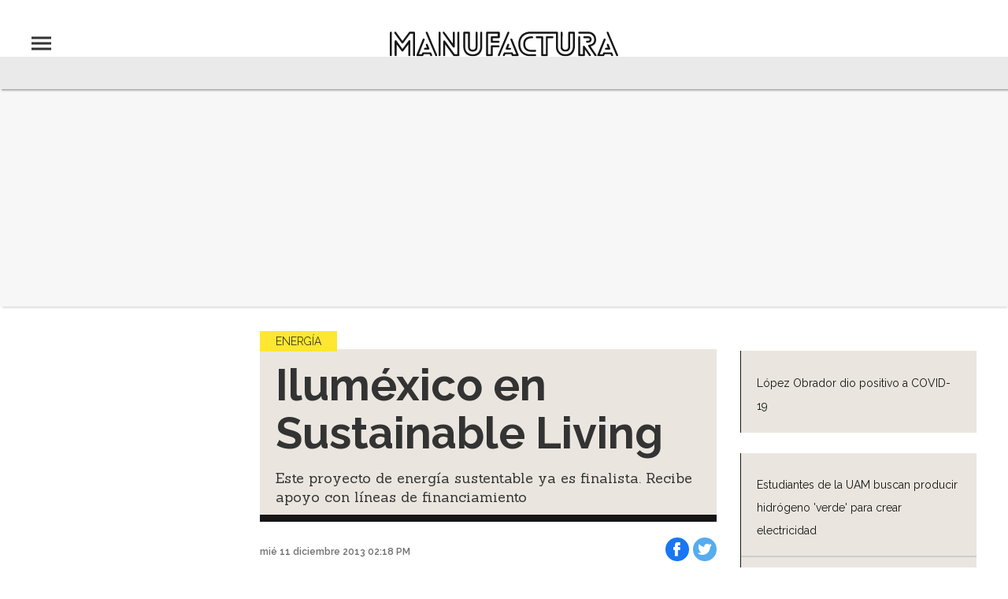

--- FILE ---
content_type: text/html;charset=UTF-8
request_url: https://manufactura.mx/energia/2013/12/11/ilumexico-en-sustainable-living
body_size: 12242
content:
<!doctype html>
<html class="BlocksPage" lang="es" data-smallheader>
 <head>
  <meta charset="UTF-8">
  <meta name="viewport" content="width=device-width, initial-scale=1, maximum-scale=5.0, user-scalable=yes">
  <title>Iluméxico en Sustainable Living</title>
  <meta name="description" content="Este proyecto de energía sustentable ya es finalista. Recibe apoyo con líneas de financiamiento">
  <meta name="keywords" content="industria,manufactura,Energía">
  <link rel="canonical" href="https://manufactura.mx/energia/2013/12/11/ilumexico-en-sustainable-living">
  <meta name="brightspot.contentId" content="00000167-7164-d8f8-ad6f-f77f26400000">
  <meta name="especial" content="none">
  <link rel="amphtml" href="https://manufactura.mx/energia/2013/12/11/ilumexico-en-sustainable-living?_amp=true"> 
  <meta name="robots" content="max-image-preview:large"> 
  <meta property="og:title" content="Iluméxico en Sustainable Living"> 
  <meta property="og:url" content="https://manufactura.mx/energia/2013/12/11/ilumexico-en-sustainable-living"> 
  <meta property="og:image" content="https://cdn-3.expansion.mx/dims4/default/9fab37d/2147483647/strip/true/crop/328x172+0+29/resize/1200x630!/format/jpg/quality/80/?url=https%3A%2F%2Fcdn-3.expansion.mx%2F9b%2F9bedc9235b990ba07ef55fc70b01a8e6%2Ffoco-verde-ecologico-energica-luz.jpg"> 
  <meta property="og:image:url" content="https://cdn-3.expansion.mx/dims4/default/9fab37d/2147483647/strip/true/crop/328x172+0+29/resize/1200x630!/format/jpg/quality/80/?url=https%3A%2F%2Fcdn-3.expansion.mx%2F9b%2F9bedc9235b990ba07ef55fc70b01a8e6%2Ffoco-verde-ecologico-energica-luz.jpg"> 
  <meta property="og:image:secure_url" content="https://cdn-3.expansion.mx/dims4/default/9fab37d/2147483647/strip/true/crop/328x172+0+29/resize/1200x630!/format/jpg/quality/80/?url=https%3A%2F%2Fcdn-3.expansion.mx%2F9b%2F9bedc9235b990ba07ef55fc70b01a8e6%2Ffoco-verde-ecologico-energica-luz.jpg"> 
  <meta property="og:image:width" content="1200"> 
  <meta property="og:image:height" content="630"> 
  <meta property="og:image:type" content="image/png"> 
  <meta property="og:image:alt" content="foco verde ecologico energica luz"> 
  <meta property="og:description" content="Este proyecto de energía sustentable ya es finalista. Recibe apoyo con líneas de financiamiento"> 
  <meta property="og:site_name" content="Manufactura"> 
  <meta property="og:type" content="article"> 
  <meta property="article:author" content="Redacción Manufactura"> 
  <meta property="article:published_time" content="2013-12-11T20:18:56"> 
  <meta property="article:modified_time" content="2013-12-11T20:19:17"> 
  <meta property="article:section" content="Energía"> 
  <meta property="article:tag" content="Manufactura"> 
  <meta name="twitter:card" content="summary_large_image"> 
  <meta name="twitter:description" content="Este proyecto de energía sustentable ya es finalista. Recibe apoyo con líneas de financiamiento"> 
  <meta name="twitter:image" content="https://cdn-3.expansion.mx/dims4/default/a4df388/2147483647/strip/true/crop/328x230+0+0/resize/1200x841!/quality/90/?url=https%3A%2F%2Fcdn-3.expansion.mx%2F9b%2F9bedc9235b990ba07ef55fc70b01a8e6%2Ffoco-verde-ecologico-energica-luz.jpg"> 
  <meta name="twitter:image:alt" content="foco verde ecologico energica luz"> 
  <meta name="twitter:site" content="@manufacturaGE"> 
  <meta name="twitter:title" content="Iluméxico en Sustainable Living"> 
  <meta property="fb:app_id" content="251861335507975"> 
  <link rel="apple-touch-icon" sizes="180x180" href="/apple-touch-icon.png">
  <link rel="icon" type="image/png" href="/favicon-32x32.png">
  <link rel="icon" type="image/png" href="/favicon-16x16.png">
  <meta property="nrbi:authors" content="Redacción Manufactura"> 
  <link fetchpriority="high" rel="preload" as="image" href="https://cdn-3.expansion.mx/dims4/default/29fe733/2147483647/strip/true/crop/328x230+0+0/resize/1200x841!/format/webp/quality/60/?url=https%3A%2F%2Fcdn-3.expansion.mx%2F9b%2F9bedc9235b990ba07ef55fc70b01a8e6%2Ffoco-verde-ecologico-energica-luz.jpg"> 
  <script type="application/ld+json">[{"@type":"Organization","name":"Manufactura","@context":"http://schema.org","url":"https://manufactura.mx"},{"@type":"WebSite","potentialAction":{"query-input":"required name=search_term","@type":"SearchAction","target":"https://manufactura.mx/busqueda?q={search_term}"},"name":"Manufactura","description":"Revista especializada en noticias de empresas, negocios, economía, mercados financieros, política, internacional y tecnología. Más de 50 años nos respaldan.","@context":"http://schema.org","url":"https://manufactura.mx"}]</script> 
  <script type="application/ld+json">{"datePublished":"2013-12-11T20:18:56Z","image":"https://cdn-3.expansion.mx/dims4/default/1ef5e01/2147483647/resize/1280x/quality/90/?url=https%3A%2F%2Fcdn-3.expansion.mx%2F9b%2F9bedc9235b990ba07ef55fc70b01a8e6%2Ffoco-verde-ecologico-energica-luz.jpg","contentReferenceTime":"2013-12-11T20:18:56Z","articleBody":"Manuel Wiechers, emprendedor social de Ashoka, fue seleccionado como finalista del premio Sustainable Living que otorga Unilever en asociación con el programa de liderazgo sustentable de la Universidad de Cambridge. Manuel desarrolló una empresa social, Iluméxico, que atiende la escasez de electricidad en las comunidades del país. Provee de sistemas de energía solar a las localidades más alejadas a través de centros que brindan atención, servicio y mantenimiento a los usuarios. Las tecnologías mexicanas son   accesibles   para   quienes   las   adquieren,   y   su   aplicación   fomenta   la capacitación ciudadana. Los siete   finalistas   recibirán   un   apoyo   de   200,000 euros   y   capacitación especializada para los proyectos. El ganador será anunciado el 30 de enero de 2014, y se presentará con el Premio de Emprendimiento Joven del príncipe de Gales. Los otros seis finalistas son: X-runner, que facilita sanitarios confiables y responsables a hogares que no los tienen; Next Drop, sistema de comunicación entre el servicio público de agua de la India y los ciudadanos; Maya Universe Academy,   educación   gratuita   en   Nepal;   PEAS,   que   ha   incrementado   los ingresos de los agricultores en África; Garbage Clinical Insurance, micro seguro médico financiado por la basura; y UNFIRE, alimentación apícola económica y sustentable. Todos viajarán a Cambridge, en el Reino Unido para presentar su proyecto ante los jueces, que determinarán al ganador","@type":"Article","author":{"@type":"Person","name":"Redacción Manufactura"},"name":"Iluméxico en Sustainable Living","description":"Este proyecto de energía sustentable ya es finalista. Recibe apoyo con líneas de financiamiento","dateModified":"2013-12-11T20:19:17Z","@context":"https://schema.org","headline":"Iluméxico en Sustainable Living"}</script> 
  <script type="application/ld+json">{"itemListElement":[{"item":{"name":"Manufactura","@id":"https://manufactura.mx"},"@type":"ListItem","position":1},{"item":{"name":"Energía","@id":"https://manufactura.mx/energia"},"@type":"ListItem","position":2}],"@type":"BreadcrumbList","@id":"https://manufactura.mx/energia/2013/12/11/ilumexico-en-sustainable-living","@context":"https://schema.org"}</script> 
  <meta name="brightspot.cached" content="true"> 
  <!-- The core Firebase JS SDK is always required and must be listed first --> 
  <!-- script src="https://www.gstatic.com/firebasejs/8.7.0/firebase-app.js" defer></script>
                  <script src="https://www.gstatic.com/firebasejs/8.7.0/firebase-messaging.js" defer></script>

                  <script src="https://www.gstatic.com/firebasejs/8.7.0/firebase-analytics.js" defer></script --> 
  <link rel="preload" href="https://cdn-3.expansion.mx/resource/0000016e-d155-dcec-a17e-dfddd98e0000/styleguide/skins/manufactura/All.min.6c2b8a92ff0a286bbc7f23f77b05b08a.gz.css" as="style" onload="this.onload=null;this.rel='stylesheet'"> 
  <noscript>
   <link id="skincss" rel="stylesheet" href="https://cdn-3.expansion.mx/resource/0000016e-d155-dcec-a17e-dfddd98e0000/styleguide/skins/manufactura/All.min.6c2b8a92ff0a286bbc7f23f77b05b08a.gz.css">
  </noscript> 
  <script src="https://cdn-3.expansion.mx/resource/0000016e-d155-dcec-a17e-dfddd98e0000/styleguide/All.min.92ee8df5a080b382ace467b575e72680.gz.js" defer></script> 
  <script>
                      imaTagUrl="https://pubads.g.doubleclick.net/gampad/ads?correlator=[placeholder]&iu=/72776159/GEx-Manufactura-Video/preroll&env=vp&gdfp_req=1&output=vast&sz=640x360&description_url=[placeholder]&tfcd=0&npa=0&vpmute=0&vpa=0&vad_format=linear&url=https%3A%2F%2Fmanufactura.mx%2F&vpos=preroll&unviewed_position_start=1"
                    </script> 
  <style>.Page-above {
    z-index: 2;
    position: relative;
}
.GoogleDfpAd-wrap {
	z-index: 4;
}
.oop .GoogleDfpAd-wrap {
    visibility: hidden;
}
.InfographEmbed img {
    max-width: 100%;
}
[data-sticky-ad] {
	max-width: 100%;
    width: 100%;
}

[data-sticky-ad] .GoogleDfpAd-wrap {
    margin: 0;
    padding: 0;
}

[data-sticky-ad] [data-sticky-ad-closebtn].show {
    z-index: 5;
    right: 3%;
}
.YouTubeVideoPlayer:not([data-aspect-ratio]), .YouTubeVideoPlayer[data-aspect-ratio='16x9'] {
    position: relative;
}
.sidebar .GoogleDfpAd-wrap, .BlocksPage-aside .GoogleDfpAd-wrap {
    height: fit-content;
}

@media only screen and (min-width: 1024px){
    
    .BlocksPage-above .GoogleDfpAd-wrap[data-module] {
    min-height:276px;
    display: flex;
    justify-content: center;
    align-content: center;
    flex-wrap: wrap;
}
}
    
@media only screen and (max-width: 767px){
    
    .BlocksPage-above .GoogleDfpAd-wrap[data-module] {
    min-height:150px;
    display: flex;
    justify-content: center;
    align-content: center;
    flex-wrap: wrap;
    }
    }</style> 
  <style>.TwoColumnContainer-columnTwo .MagazinePromo {
    background-color: #a5e0ee;
    text-align: center;
}



.TwoColumnContainer-columnTwo .MagazinePromo-media img {
    max-width: 50%;
}

.TwoColumnContainer-columnOne .NewsletterListForm-head {
    margin-bottom: 20px;
}

.TwoColumnContainer .ArticleNewsletterForm-description {
    font-size: 18px;
}

.TwoColumnContainer [data-container-modulewell]>[data-module].ArticleNewsletterForm {
    width: 80%;
    padding: 0;
    margin: 20px auto;
}

.TwoColumnContainer-columnOne section.NewsletterListForm {
    display: flex;
    justify-content: center;
}

.TwoColumnContainer [data-container-modulewell]>.ArticleNewsletterForm[data-module], .TwoColumnContainer [data-container-modulewell]>.ArticleNewsletterForm[data-module]>[data-module-contents] {
    background-color: transparent !important;
}

/*nativeAds Home*/
/*native ads override for advertising*/
[class*="PromoList"]  span.GoogleDfpAd-label {
    display: none;
}

[class*="PromoList"]  .GoogleDfpAd-wrap, [class*="PromoList"]  .GoogleDfpAd-wrap .GoogleDfpAd {
    background-color: inherit;
    margin: 0;
    padding: 0;
}

.RichTextArticleBody {
    max-width: 580px;
    margin: auto;
}

@media screen and (max-width: 667px) {
    .RichTextArticleBody {
        padding: 0 15px;
    }
}</style> 
  <style>.widgetMC {
    padding: 16px;
    max-width: 640px;
    margin: 0 auto 20px;
    background: #ededed;
    border-radius: 8px;
}

.widgetMC form {
    padding: 20px 15%;
}

aside form#subscribeFormSidebar, aside form#subscribeFormSideBar {
    padding: 20px 5%;
}

.widget-description {
    font-family: 'Work Sans','Helvetica Neue',Arial,Helvetica,sans-serif;
    color: #555;
    font-weight: 700;
    text-align: center;
    line-height: 1.3;
    margin: 0px 4px 25px;
    font-size: 1.1rem;
}

.widgetMC input[type="text"] {
    background-color: #fff;
    font-size: 1rem;
    line-height: 20px;
    width: 100%;
    outline: 0;
    border-radius: 8px;
    padding: 8px 12px;
    border: 1px solid #c4c8cd;
    margin-bottom: 16px;
}

.widgetMC [name=submitButton] {
    background-color: #ed1c24;
    color: #ffffff;
    border: 0;
    border-radius: 24px;
    font-weight: 600;
    font-size: 14px;
    line-height: 20px;
    padding: 8px 24px;
    text-transform: none;
    transition: .3s all;
    width: 100%;
}

@media screen and (max-width: 1024px){

.widgetMC {
    margin: 0 -24px;
    }
}

.widgetMC .form-label {
    font-family: sans-serif;
    margin: 0px auto 10px;
    display: block;
    text-align: center;
    color: #ff6b00;
}

.widgetMC [name='subscribeFormMessage'] {
    color: #009d00;
    font-family: sans-serif;
    text-align: center;
    display: block;
}</style> 
  <style>/* above the fold */
body {
    margin: 0;
}

ul {
    list-style-type: none;
    padding: 0;
    margin: 0;
}
a {
    color: #000;
    text-decoration: none;
}

.oop .GoogleDfpAd-wrap {
    visibility: hidden;
    font-size: 0;
}

[class*="Page-header"] {
    display: flex;
    flex-wrap: wrap;
    align-items: center;
    min-width: 100%;
    z-index: 10;
}
.Page-topNavigation .Navigation {
    display: flex;
}

.Page-topNavigation {
    justify-content: center;
    display: flex;
    width: 100%;
}

[class*="topNavigation"] .Navigation-items {
    display: flex;
    justify-content: center;
    width: 100%;
}


.NavigationItem-text-link {
    font-size: 14px;
    font-weight: 400;
    padding: 8px;
    text-decoration: none;
}
.centerNavigation {
    align-items: center;
    display: flex;
    justify-content: center;
    position: relative;
    width: 100%;
    max-width: 1200px;
    padding: 16px 0;
}
[class*="Page-logo"] {
    display: flex;
    justify-content: center;
}
.Navigation {
    width: 100%;
}
[class*="Page-secondNavigationWrapper"] {
    align-items: center;
    display: flex;
    flex-flow: row;
    justify-content: end;
    position: absolute;
    right: 0;
}
[class*="Page-secondNavigationWrapper"] form[class*="Page-search"] {
    display: none;
}
[class*="Page-logo"] {
    animation: none !important;
    display: flex;
    justify-content: center;
}
[class*="Page-wrapperNavigationOverlay"] {
    display: none;
}
[class*="Page-downNavigation"] {
    max-width: 100%;
    width: 100%;
    justify-content: flex-start;
    list-style-type: none;
    margin: 0;
    padding: 0 24px;
    display: flex;
    align-items: center;
}
[class*="Page-downNavigation"] .Navigation-items {
    display: flex;
    width: 100%;
    align-items: center;
}
/*End Above the fold */

/* fix para el ícono de Twitter ahora X en autor */
.ArticleAuthor a.icon-twitter:before,
.AuthorPage-twitterName a.icon-twitter:before{
content: "";
background-image: url(https://cdn-3.expansion.mx/09/84/b62435ba41a98271b3ecbb0e240e/logo-x-white.jpg);
background-size: cover;
display: inline-block;
height: 25px;
width: 25px;}

.BlocksPage-header {
z-index: 9999;}


/* video viralize- bajo el primer bloque */
.first-block-below {
    max-width: 580px;
    width: 100%;
    margin: 0 auto;
    padding: 40px 0;
    transform: translateX(-20px);
}

@media only screen and (max-width: 768px){
    .first-block-below {
        padding: 40px 16px;
        transform: translateX(-0px);
    }
}

/* Header-footer ajustes a Navigation */
@media only screen and (max-width: 768px){
    [class*="Page-footer"] [class*="Page-footerNavigation"] .Navigation-items {
    width: 100%;
}

[class*="Page-footer"] .Page-richTextDisclaimer {
    display: flex;
    flex-direction: column;
}

[class*="Page-footer"] .flex-small>div nav {
    display: inline-block;
}

[class*="Page-footer"] .flex-small>div nav ul {
    display: flex;
    flex-direction: column;
    justify-content: center;
    text-align: center;
}
    [class*='-footerNavigation'] .Navigation-items-item {
    justify-content: center;
}

footer .flex-small [class*="-footerNavigation"] .Navigation-items .Navigation-items-item .NavigationItem a.NavigationItem-text-link[href] {
    font-size: 14px !important;
    justify-content: center;
    margin: 0 auto 12px;
}
}

/* fix remueve padding de Tagabstract */

[class*='Promo'] [class*='-category'],
[class*='Promo'] [class*='-category'] a {
 padding: 0;
}</style> 
  <style>.LiveArticlePage-main {
    width: 100%;
    max-width: 100%;
}

.ArticleLiveFilterControls {
    text-align: right;
    width: 100%;
}

select#filter {
    color: #808284;
    font-weight: bold;
    text-transform: uppercase;
    font-size: 11.2px;
    padding: 4px 8px;
    margin-left: 8px;
}</style> 
  <style>@media screen and (max-width:767px){
    .ArticlePage-main img{
        width:100%;  
    }
}
[data-sticky-ad] {
    position: relative;
    bottom: 0;
    left: 50%;
    transition: all .3s ease;
    transform: translate(-50%,200%);
    z-index: 100;
}
[data-sticky-ad] [data-sticky-ad-closebtn].show {
    opacity: 0;
}</style> 
  <style>/*ADS*/
.GoogleDfpAd-wrap {
    position:relative;
    width: 100%;
    margin: 50px 0;
    border-top: 1px solid #F3F3F3;
    padding: 20px 0;
    border-bottom: 1px solid #F3F3F3;
    position:relative !important;
    background:#F7F7F7 !important;
}
.GoogleDfpAd-wrap > *{
   background:none !important;   
}
.oop .GoogleDfpAd-wrap {
    border: 0;
}
.oop .GoogleDfpAd-label {
    display: none;
}</style> 
  <style>.GoogleDfpAd-label {
    display: none !important;
}

.grecaptcha-badge {
   visibility: hidden !important;
}</style> 
  <script async src="https://securepubads.g.doubleclick.net/tag/js/gpt.js"></script> 
  <script type="text/javascript">
    window.googletag = window.googletag || {cmd: []};
</script>
  <!-- Google Tag Manager All --> 
  <script>(function(w,d,s,l,i){w[l]=w[l]||[];w[l].push({'gtm.start':
  new Date().getTime(),event:'gtm.js'});var f=d.getElementsByTagName(s)[0],
  j=d.createElement(s),dl=l!='dataLayer'?'&l='+l:'';j.async=true;j.src=
  'https://www.googletagmanager.com/gtm.js?id='+i+dl;f.parentNode.insertBefore(j,f);
})(window,document,'script','dataLayer','GTM-P5G55Z');</script> 
  <!-- End Google Tag Manager All --> 
  <script>
    window.fbAsyncInit = function() {
        FB.init({
            
                appId : '251861335507975',
            
            cookie     : true,
            xfbml      : true,
            version    : 'v8.0'
        });

        FB.AppEvents.logPageView();

    };

    (function(d, s, id){
        var js, fjs = d.getElementsByTagName(s)[0];
        if (d.getElementById(id)) {return;}
        js = d.createElement(s); js.id = id;
        js.src = "https://connect.facebook.net/en_US/sdk.js";
        fjs.parentNode.insertBefore(js, fjs);
    }(document, 'script', 'facebook-jssdk'));

</script> 
  <script>document.addEventListener("DOMContentLoaded", function(){   

'use-strict';

// LISTENER FOR IFRAME HEIGHT
var eventMethod = window.addEventListener ? "addEventListener" : "attachEvent";
var eventer = window[eventMethod];
var messageEvent = eventMethod == "attachEvent" ? "onmessage" : "message";
var iFrameWrap = document.querySelector(".InfographEmbed iframe");
if(iFrameWrap !== null){
  iFrameWrap.loading = "";

// LISTEN TO MESSAGE FROM CHILD WINDOW
eventer(messageEvent,function(e){
    console.log("e", e);
    console.log("e", e.data)
    if (e.data.hasOwnProperty("frameHeight")) {
          resizeIFrameToFitContent(e.data.frameHeight);
    } else if ( e.data.hasOwnProperty("linkhref")) { 
            setIframe(iFrameWrap, e.data.linkhref );
        }
},false);
}
// RESIZE IFRAME
function resizeIFrameToFitContent(height){ 
  iFrameWrap.style.height = height + 'px';
}
function setIframe(ifr, href) { 
    ifr.style.height = '1000px'; // reset to minimal height in case going from longer to shorter doc
    //ifrm.src = href; 
    ifr.src = href; // since back/forward doesn't trigger height adjustment 
}
});</script> 
  <script>for (var metas = document.getElementsByTagName("meta"), data = {}, s = "", i = 0; i < metas.length; i++) {
  var meta = metas[i];
  meta.getAttribute("property") && (data[meta.getAttribute("property")] = meta.content)
} 

var section = "";
var especial = "";
var contentId = metas["brightspot.contentId"].content;
var isdesktop = window.matchMedia("(min-width: 1025px)");

googletag.cmd.push(function() {
    var intext = googletag.sizeMapping()
     .addSize([1024, 0], [[300, 250], [728, 90]])
     .addSize([768, 0], [[300, 250], [728, 90]])
     .addSize([320, 0], [[300, 250]])
     .build(); 
  var superior = googletag.sizeMapping()
     .addSize([1024, 0], [[728, 90], [970, 90],[970,250]])
     .addSize([768, 0], [[300, 100], [320, 50],[320, 100],[728, 90],[300, 50]])
     .addSize([320, 0], [[300, 100],[320, 50],[320, 100],[300, 50]])
     .build();
    
    var inferior = googletag.sizeMapping()
     .addSize([1024, 0], [[728, 90]])
     .addSize([768, 0], [[300, 100], [320, 50],[320, 100],[728, 90],[300, 50]])
     .addSize([320, 0], [[300, 100],[320, 50],[320, 100],[300, 50]])
     .build();

  googletag.defineOutOfPageSlot('/72776159/es.gex.manufactura.com/flotante', 'man-float').addService(googletag.pubads());

  googletag.defineSlot('/72776159/es.gex.manufactura.com/top-banner', [[970, 250], [970, 90], [728, 90], [320, 50], [320, 100], [300, 100], [300, 50]], 'man-superior')
          .addService(googletag.pubads())
          .setTargeting("pos", "0")  
          .setTargeting("section", section)
          .setTargeting("especial", especial)
          .setTargeting("contentId", contentId)
          .defineSizeMapping(superior)
          .setCollapseEmptyDiv(true); 

  googletag.defineSlot('/72776159/es.gex.manufactura.com', [[300, 250]], "man-intext")
          .addService(googletag.pubads())
          .setTargeting("pos", "10")  
          .setTargeting("section", section)
          .setTargeting("especial", especial)
          .setTargeting("contentId", contentId)
          .defineSizeMapping(intext)
          .setCollapseEmptyDiv(true);

     if(isdesktop.matches){      
  googletag.defineSlot('/72776159/es.gex.manufactura.com/lateral-uno', [[300, 250], [300, 600],[160,600],[120,600]], "man-lateral-1")
          .addService(googletag.pubads())
          .setTargeting("pos", "1")  
          .setTargeting("section", section)
          .setTargeting("especial", especial)
          .setTargeting("contentId", contentId)
          .setCollapseEmptyDiv(true); 
 
  googletag.defineSlot('/72776159/es.gex.manufactura.com/lateral-dos', [[300, 250], [300, 600],[160,600],[120,600]], "man-lateral-2")
          .addService(googletag.pubads())
          .setTargeting("pos", "2")  
          .setTargeting("section", section)
          .setTargeting("especial", especial)
          .setTargeting("contentId", contentId)
          .setCollapseEmptyDiv(true); 

  googletag.defineSlot('/72776159/es.gex.manufactura.com/lateral-tres', [[300, 250], [300, 600],[160,600],[120,600]], "man-lateral-3")
          .addService(googletag.pubads())
          .setTargeting("pos", "3")  
          .setTargeting("section", section)
          .setTargeting("especial", especial)
          .setTargeting("contentId", contentId)
          .setCollapseEmptyDiv(true); 
           } 

  googletag.defineSlot('/72776159/es.gex.manufactura.com/newsletter', [[728, 90], [320, 100], [300, 250], [320, 50],[300, 100]], "man-inferior-news")
          .addService(googletag.pubads())
          .setTargeting("pos", "11")  
          .setTargeting("section", section)
          .setTargeting("especial", especial)
          .setTargeting("contentId", contentId)
          .defineSizeMapping(intext)
          .setCollapseEmptyDiv(true); 
/*
  googletag.defineSlot('/72776159/es.gex.manufactura.com/footer', [[970, 250], [970, 90], [728, 90], [320, 100], [320, 50], [300, 50], [300, 100]], 'man-inferior-footer')
          .addService(googletag.pubads())
          .setTargeting("pos", "12")  
          .setTargeting("section", section)
          .setTargeting("especial", especial)
          .setTargeting("contentId", contentId)
          .defineSizeMapping(superior)
          .setCollapseEmptyDiv(true); 
*/
    googletag.pubads().enableSingleRequest();
    googletag.enableServices();
         
}); </script> 
 </head> 
 <body class="BlocksPage-body no-user"> 
  <!-- Google Tag Manager (noscript) --> 
  <noscript> 
   <iframe src="https://www.googletagmanager.com/ns.html?id=GTM-P5G55Z" height="0" width="0" style="display:none;visibility:hidden"></iframe> 
  </noscript> 
  <!-- End Google Tag Manager (noscript) --> 
  <div class="oop"> 
   <div data-module class="GoogleDfpAd-wrap" data-hide-timeout="0" data-button-delay="0"> 
    <span class="GoogleDfpAd-label">Publicidad</span> 
    <div id="man-float" class="is-dfp GoogleDfpAd" data-ad-name="man-float" data-slot-name="/72776159/es.gex.manufactura.com/energia" data-slot-sizes="[[0, 0]]" data-slot-targeting="{}"> 
     <script>
        googletag.cmd.push(function() { googletag.display('man-float'); });
      </script> 
    </div> 
   </div> 
  </div> 
  <header class="BlocksPage-header" itemscope itemtype="http://schema.org/WPHeader"> 
   <!-- TopNavigation --> 
   <!-- Center Navigation --> 
   <div class="BlocksPage-centerNavigation centerNavigation"> 
    <!-- Navigation --> 
    <div class="BlocksPage-navigationOverlay"> 
     <div class="BlocksPage-wrapperNavigationOverlay"> 
      <form data-searchform class="BlocksPage-search" action="https://manufactura.mx/busqueda" novalidate autocomplete="off"> 
       <input type="text" placeholder="Buscar" class="BlocksPage-searchInput" name="q"> 
       <button type="submit" class="BlocksPage-searchButton">Search</button> 
      </form> 
      <div class="BlocksPage-navigation"> 
       <nav class="Navigation" itemscope itemtype="http://schema.org/SiteNavigationElement"> 
        <ul class="Navigation-items"> 
         <li class="Navigation-items-item"> 
          <div class="NavigationItem"> 
           <div class="NavigationItem-text"> 
            <a class="NavigationItem-text-link" href="https://manufactura.mx/industrias">Industrias</a> 
           </div> 
          </div> </li> 
         <li class="Navigation-items-item"> 
          <div class="NavigationItem"> 
           <div class="NavigationItem-text"> 
            <a class="NavigationItem-text-link" href="https://manufactura.mx/automotriz">Automotriz</a> 
           </div> 
          </div> </li> 
         <li class="Navigation-items-item"> 
          <div class="NavigationItem"> 
           <div class="NavigationItem-text"> 
            <a class="NavigationItem-text-link" href="https://manufactura.mx/energia">Energía</a> 
           </div> 
          </div> </li> 
         <li class="Navigation-items-item"> 
          <div class="NavigationItem"> 
           <div class="NavigationItem-text"> 
            <a class="NavigationItem-text-link" href="https://manufactura.mx/alimentos-y-bebidas">Alimentos y Bebidas</a> 
           </div> 
          </div> </li> 
         <li class="Navigation-items-item"> 
          <div class="NavigationItem"> 
           <div class="NavigationItem-text"> 
            <a class="NavigationItem-text-link" href="https://manufactura.mx/quimica-y-farmaceutica">Química y Farmacéutica</a> 
           </div> 
          </div> </li> 
         <li class="Navigation-items-item"> 
          <div class="NavigationItem"> 
           <div class="NavigationItem-text"> 
            <a class="NavigationItem-text-link" href="https://manufactura.mx/innovacion">Innovación</a> 
           </div> 
          </div> </li> 
        </ul> 
       </nav> 
      </div> 
      <div class="BlocksPage-social"> 
       <div class="SocialBar"> 
        <p class="SocialBar-heading">Síguenos en nuestras redes sociales:</p> 
        <ul class="SocialBar-items"> 
         <li class="SocialBar-items-item"><a class="SocialLink" href="https://twitter.com/manufacturaGE" target="_blank" data-social-service="twitter">manufacturaGE</a></li> 
         <li class="SocialBar-items-item"><a class="SocialLink" href="https://www.facebook.com/manufactura.expansion" target="_blank" data-social-service="facebook">manufactura.expansion</a></li> 
        </ul> 
       </div> 
      </div> 
     </div> 
    </div> 
    <div class="BlocksPage-logo" style="background:"> 
     <a href="/"> <img class="PageLogo-image" src="https://cdn-3.expansion.mx/46/69/425db6344b43a5f944036865d986/logo.svg" alt="Manufactura" height="30"> </a> 
    </div> 
    <div class="BlocksPage-secondNavigationWrapper"> 
     <form data-searchform class="BlocksPage-search" action="https://manufactura.mx/busqueda" novalidate autocomplete="off"> 
      <input type="text" placeholder="Buscar" class="BlocksPage-searchInput" name="q"> 
      <button type="submit" class="BlocksPage-searchButton">Search</button> 
     </form> 
     <div class="BlocksPage-hat"></div> 
     <div class="BlocksPage-secondNavigation"> 
     </div> 
    </div> 
   </div> 
   <div class="BlocksPage-downNavigation"></div> 
  </header>
  <div class="BlocksPage-header-positionFixSpacer"></div> 
  <div class="BlocksPage-above" data-modulewell> 
   <div data-module class="GoogleDfpAd-wrap" data-hide-timeout="0" data-button-delay="0"> 
    <span class="GoogleDfpAd-label">Publicidad</span> 
    <div id="man-superior" class="is-dfp GoogleDfpAd" data-ad-name="man-superior" data-slot-name="/72776159/es.gex.manufactura.com/energia" data-slot-sizes="[[970, 250], [970, 90], [728, 90], [320, 100], [320, 50], [300, 100], [300, 50]]" data-slot-adsizemap="[[[320, 0], [300, 50], [320, 50], [300, 100], [320, 100]], [[768, 0], [728, 90], [300, 50], [320, 50], [300, 100], [320, 100]], [[1024, 0], [970, 250], [970, 90], [728, 90]]]" data-slot-targeting="{&quot;pos&quot;:&quot;0&quot;}" data-bidders="[{&quot;bidder&quot;:&quot;rubicon&quot;,&quot;params&quot;:{&quot;accountId&quot;:&quot;14066&quot;,&quot;siteId&quot;:&quot;115078&quot;,&quot;zoneId&quot;:&quot;542144&quot;,&quot;sizes&quot;:[2,55,57]}},{&quot;bidder&quot;:&quot;appnexus&quot;,&quot;params&quot;:{&quot;placementId&quot;:&quot;14556957&quot;}}]"> 
     <script>
        googletag.cmd.push(function() { googletag.display('man-superior'); });
      </script> 
    </div> 
   </div> 
  </div> 
  <div id="editorial-type" value="otro"></div> 
  <main class="BlocksPage-layoutWrap" data-playlist> 
   <article class="BlocksPage-layoutWrap"> 
    <div class="BlocksPage-byline"> 
     <meta itemprop="name" content="Grupo Expansión"> 
     <meta itemprop="logo" content="https://cdn-3.expansion.mx/67/c5/e53043564702a6373ee7c6e7c2e1/logo-exp.svg"> 
    </div> 
    <meta itemprop="image" content="https://cdn-3.expansion.mx/dims4/default/1ef5e01/2147483647/resize/1280x/quality/90/?url=https%3A%2F%2Fcdn-3.expansion.mx%2F9b%2F9bedc9235b990ba07ef55fc70b01a8e6%2Ffoco-verde-ecologico-energica-luz.jpg"> 
    <div class="mainWrap"> 
     <aside class="BlocksPage-aside" data-asidewell> 
      <section class="LinkList" data-module> 
       <ul class="LinkList-items"> 
        <li class="LinkList-items-item"> 
         <div class="LinkListPromo" data-promo-type="video"> 
          <div class="LinkListPromo-info"> 
           <h3 class="LinkListPromo-title"> <a class="Link" href="https://expansion.mx/video-politica/2021/01/24/lopez-obrador-dio-positivo-a-covid-19">López Obrador dio positivo a COVID-19</a> </h3> 
          </div> 
         </div> </li> 
       </ul> 
      </section> 
      <section class="LinkList" data-module> 
       <ul class="LinkList-items"> 
        <li class="LinkList-items-item"> 
         <div class="LinkListPromo" data-promo-type="article"> 
          <div class="LinkListPromo-info"> 
           <h3 class="LinkListPromo-title"> <a class="Link" href="https://manufactura.mx/energia/2020/09/14/estudiantes-de-la-uam-buscan-producir-hidrogeno-verde-para-crear-electricidad">Estudiantes de la UAM buscan producir hidrógeno 'verde' para crear electricidad</a> </h3> 
          </div> 
         </div> </li> 
        <li class="LinkList-items-item"> 
         <div class="LinkListPromo" data-promo-type="article"> 
          <div class="LinkListPromo-info"> 
           <h3 class="LinkListPromo-title"> <a class="Link" href="https://manufactura.mx/energia/2020/04/30/acciona-proveera-a-bbva-de-servicios-de-mantenimiento">ACCIONA proveerá a BBVA de servicios de mantenimiento</a> </h3> 
          </div> 
         </div> </li> 
       </ul> 
      </section> 
      <div data-module class="GoogleDfpAd-wrap" data-hide-timeout="0" data-button-delay="0"> 
       <span class="GoogleDfpAd-label">Publicidad</span> 
       <div id="man-lateral-1" class="is-dfp GoogleDfpAd" data-ad-name="man-lateral-1" data-slot-name="/72776159/es.gex.manufactura.com/energia" data-slot-sizes="[[300, 250], [300, 600], [160, 600], [120, 600]]" data-slot-adsizemap="[[[320, 0], [300, 250]], [[768, 0], [160, 600], [300, 600], [300, 250], [300, 250]], [[1024, 0], [300, 600], [160, 600], [120, 600], [300, 250]]]" data-slot-targeting="{&quot;pos&quot;:&quot;1&quot;}" data-bidders="[{&quot;bidder&quot;:&quot;rubicon&quot;,&quot;params&quot;:{&quot;accountId&quot;:&quot;14066&quot;,&quot;siteId&quot;:&quot;115078&quot;,&quot;zoneId&quot;:&quot;542144&quot;,&quot;sizes&quot;:[15,10]}},{&quot;bidder&quot;:&quot;appnexus&quot;,&quot;params&quot;:{&quot;placementId&quot;:&quot;14556959&quot;}}]"> 
        <script>
        googletag.cmd.push(function() { googletag.display('man-lateral-1'); });
      </script> 
       </div> 
      </div> 
      <div data-module class="GoogleDfpAd-wrap" data-hide-timeout="0" data-button-delay="0"> 
       <span class="GoogleDfpAd-label">Publicidad</span> 
       <div id="man-lateral-2" class="is-dfp GoogleDfpAd" data-ad-name="man-lateral-2" data-slot-name="/72776159/es.gex.manufactura.com/energia" data-slot-sizes="[[300, 250], [120, 600], [160, 600], [300, 600]]" data-slot-adsizemap="[[[320, 0], [160, 600], [120, 600]], [[768, 0], [160, 600], [120, 600], [300, 600]], [[1024, 0], [160, 600], [120, 600], [300, 600], [300, 250]]]" data-slot-targeting="{&quot;pos&quot;:&quot;2&quot;}" data-bidders="[{&quot;bidder&quot;:&quot;rubicon&quot;,&quot;params&quot;:{&quot;accountId&quot;:&quot;14066&quot;,&quot;siteId&quot;:&quot;115078&quot;,&quot;zoneId&quot;:&quot;542144&quot;,&quot;sizes&quot;:[15,10]}},{&quot;bidder&quot;:&quot;appnexus&quot;,&quot;params&quot;:{&quot;placementId&quot;:&quot;14556960&quot;}}]"> 
        <script>
        googletag.cmd.push(function() { googletag.display('man-lateral-2'); });
      </script> 
       </div> 
      </div> 
     </aside> 
     <div class="BlocksPage-mainHead"> 
      <div class="BrandedLabel BlocksPage-sectionLabel"> 
       <a class="Link" href="https://manufactura.mx/energia">Energía</a> 
      </div> 
      <h1 class="BlocksPage-headline" itemprop="headline">Iluméxico en Sustainable Living</h1> 
      <div class="BlocksPage-subHeadline" itemprop="alternativeHeadline">
       Este proyecto de energía sustentable ya es finalista. Recibe apoyo con líneas de financiamiento
      </div> 
      <div class="AuthorBar"> 
      </div> 
      <div class="BlocksPage-bar"> 
       <div class="BlocksPage-datePublished">
        mié 11 diciembre 2013 02:18 PM
       </div> 
       <meta itemprop="datePublished" content="2013-12-11T20:18:56Z"> 
       <div class="BlocksPage-socialShare"> 
        <div class="ActionBar"> 
         <ul class="ActionBar-items"> 
          <li class="ActionBar-items-item"> <a class="FacebookShareButton icon-facebook" href="https://www.facebook.com/dialog/share?app_id=251861335507975&amp;display=popup&amp;href=https%3A%2F%2Fmanufactura.mx%2Fenergia%2F2013%2F12%2F11%2Filumexico-en-sustainable-living" target="_blank"> <span>Facebook</span> </a> </li> 
          <li class="ActionBar-items-item"> <a class="TwitterTweetButton icon-twitter" href="https://twitter.com/intent/tweet?url=https%3A%2F%2Fmanufactura.mx%2Fenergia%2F2013%2F12%2F11%2Filumexico-en-sustainable-living&amp;text=Ilum%C3%A9xico%20en%20Sustainable%20Living" target="_blank"> <span>Tweet</span> </a> </li> 
         </ul> 
        </div> 
       </div> 
      </div> 
      <div class="BlocksPage-lead" data-modulewell> 
       <div class="GexPromo" data-module data-promo-type="image"> 
        <div class="GexPromo-media"> 
         <img class="Image lazyload" src="/styleguide/assets/fallback-image.png" alt="foco verde ecologico energica luz" data-src="https://cdn-3.expansion.mx/dims4/default/29fe733/2147483647/strip/true/crop/328x230+0+0/resize/1200x841!/format/webp/quality/60/?url=https%3A%2F%2Fcdn-3.expansion.mx%2F9b%2F9bedc9235b990ba07ef55fc70b01a8e6%2Ffoco-verde-ecologico-energica-luz.jpg" data-srcset="https://cdn-3.expansion.mx/dims4/default/29fe733/2147483647/strip/true/crop/328x230+0+0/resize/1200x841!/format/webp/quality/60/?url=https%3A%2F%2Fcdn-3.expansion.mx%2F9b%2F9bedc9235b990ba07ef55fc70b01a8e6%2Ffoco-verde-ecologico-energica-luz.jpg 1x" width="1200" height="841"> 
        </div> 
        <div class="GexPromo-info"> 
         <span class="GexPromo-title"> <span class="Link">foco verde ecologico energica luz</span> </span> 
         <span class="GexPromo-description"><span class="Link">-</span></span> 
         <span class="GexPromo-attribution">(Foto: <span class="Link">Photos to Go</span>)</span> 
        </div> 
       </div> 
      </div> 
      <div class="BlocksPage-byline" itemprop="author" itemscope itemtype="http://schema.org/Person"> 
       <div class="BlocksPage-byline" itemprop="name">
         Redacción Manufactura 
       </div> 
      </div> 
      <div class="BlockWrap"> 
       <article class="first-block" itemprop="articleBody"> 
       </article> 
      </div> 
     </div> 
    </div> 
    <div class="BlocksPage-main" data-modulewell> 
     <div class="blocks"> 
      <div class="RichTextArticleBody"> 
       <div class="RichTextArticleBody-body">
        <p>Manuel Wiechers, emprendedor social de Ashoka, fue seleccionado como finalista del premio Sustainable Living que otorga Unilever en asociación con el programa de liderazgo sustentable de la Universidad de Cambridge.</p> 
        <p>Manuel desarrolló una empresa social, Iluméxico, que atiende la escasez de electricidad en las comunidades del país. Provee de sistemas de energía solar a las localidades más alejadas a través de centros que brindan atención, servicio y mantenimiento a los usuarios. Las tecnologías mexicanas son&nbsp;&nbsp; accesibles&nbsp;&nbsp; para&nbsp;&nbsp; quienes&nbsp;&nbsp; las&nbsp;&nbsp; adquieren,&nbsp;&nbsp; y&nbsp;&nbsp; su&nbsp;&nbsp; aplicación&nbsp;&nbsp; fomenta&nbsp;&nbsp; la capacitación ciudadana.</p> 
        <p>Los siete&nbsp;&nbsp; finalistas&nbsp;&nbsp; recibirán&nbsp;&nbsp; un&nbsp;&nbsp; apoyo&nbsp;&nbsp; de&nbsp;&nbsp; 200,000 euros&nbsp;&nbsp; y&nbsp;&nbsp; capacitación especializada para los proyectos. El ganador será anunciado el 30 de enero de 2014, y se presentará con el Premio de Emprendimiento Joven del príncipe de Gales.</p> 
        <div data-module class="GoogleDfpAd-wrap" data-hide-timeout="0" data-button-delay="0"> 
         <span class="GoogleDfpAd-label">Publicidad</span> 
         <div id="man-intext" class="is-dfp GoogleDfpAd" data-ad-name="man-intext" data-slot-name="/72776159/es.gex.manufactura.com/energia" data-slot-sizes="[[300, 250], [728, 90]]" data-slot-adsizemap="[[[320, 0], [300, 250]], [[768, 0], [728, 90], [300, 250]], [[1024, 0], [300, 250], [728, 90]]]" data-slot-targeting="{&quot;pos&quot;:&quot;10&quot;}" data-bidders="[{&quot;bidder&quot;:&quot;rubicon&quot;,&quot;params&quot;:{&quot;accountId&quot;:&quot;14066&quot;,&quot;siteId&quot;:&quot;115078&quot;,&quot;zoneId&quot;:&quot;542144&quot;,&quot;sizes&quot;:[15]}},{&quot;bidder&quot;:&quot;appnexus&quot;,&quot;params&quot;:{&quot;placementId&quot;:&quot;14556961&quot;}}]"> 
          <script>
        googletag.cmd.push(function() { googletag.display('man-intext'); });
      </script> 
         </div> 
        </div>  
        <p>Los otros seis finalistas son: X-runner, que facilita sanitarios confiables y responsables a hogares que no los tienen; Next Drop, sistema de comunicación entre el servicio público de agua de la India y los ciudadanos; Maya Universe Academy,&nbsp;&nbsp; educación&nbsp;&nbsp; gratuita&nbsp;&nbsp; en&nbsp;&nbsp; Nepal;&nbsp;&nbsp; PEAS,&nbsp;&nbsp; que&nbsp;&nbsp; ha&nbsp;&nbsp; incrementado&nbsp;&nbsp; los ingresos de los agricultores en África; Garbage Clinical Insurance, micro seguro médico financiado por la basura; y UNFIRE, alimentación apícola económica y sustentable. Todos viajarán a Cambridge, en el Reino Unido para presentar su proyecto ante los jueces, que determinarán al ganador</p>
       </div> 
      </div> 
      <div class="BlocksPage-tags"> 
       <h2 class="BlocksPage-tags-heading">Tags</h2> 
       <div class="BlocksPage-tags-body">
        <span class="Link">Manufactura</span>
       </div> 
      </div> 
     </div> 
     <div class="BlocksPage-relatedContent" data-modulewell> 
      <section class="CardGrid" data-module data-center-items data-columns="4" data-carousel-enabled="%7B%22freeScroll%22:false,%22activeOnBreakPoint%22:%20%5B%22min-width%22,%20%22xs%22%5D%7D" data-hide-itemcategory data-hide-itemdescription data-hide-itemcredit data-hide-cta> 
       <div data-module-contents> 
        <h3 class="CardGrid-title"> <span class="Link">Recomendaciones</span> </h3> 
        <ul class="CardGrid-items"> 
         <li class="CardGrid-items-item"> 
          <div class="LargePromo" data-promo-type="article" data-module> 
           <div class="LargePromo-media"> 
            <i class="icon article"></i> 
            <a class="Link" href="https://manufactura.mx/industria/2013/12/06/preven-oportunidades-de-inversion-con-reforma-energetica"> <img class="Image lazyload" src="/styleguide/assets/fallback-image.png" alt="Energ�a" data-src="https://cdn-3.expansion.mx/dims4/default/c9ba110/2147483647/strip/true/crop/659x371+0+45/resize/600x338!/format/webp/quality/60/?url=https%3A%2F%2Fcdn-3.expansion.mx%2F20%2F20b6b28210c4e31ee80bca2f108adecc%2Fenerga.jpg" data-srcset="https://cdn-3.expansion.mx/dims4/default/c9ba110/2147483647/strip/true/crop/659x371+0+45/resize/600x338!/format/webp/quality/60/?url=https%3A%2F%2Fcdn-3.expansion.mx%2F20%2F20b6b28210c4e31ee80bca2f108adecc%2Fenerga.jpg 1x,https://cdn-3.expansion.mx/dims4/default/9f8d15d/2147483647/strip/true/crop/659x371+0+45/resize/1200x676!/format/webp/quality/60/?url=https%3A%2F%2Fcdn-3.expansion.mx%2F20%2F20b6b28210c4e31ee80bca2f108adecc%2Fenerga.jpg 2x" width="600" height="338"> </a> 
           </div> 
           <div class="LargePromo-info"> 
            <div class="LargePromo-category"> 
             <a class="Link" href="https://manufactura.mx/industrias">Industrias</a> 
            </div> 
            <h3 class="LargePromo-title"> <a class="Link" href="https://manufactura.mx/industria/2013/12/06/preven-oportunidades-de-inversion-con-reforma-energetica">Prevén oportunidades de inversión con Reforma Energética</a> </h3> 
            <div class="LargePromo-duration">
             1 Min Read
            </div> 
           </div> 
          </div> </li> 
         <li class="CardGrid-items-item"> 
          <div class="LargePromo" data-promo-type="article" data-module> 
           <div class="LargePromo-media"> 
            <i class="icon article"></i> 
            <a class="Link" href="https://manufactura.mx/industria/2013/11/27/centro-de-investigacion-busca-patentar-en-el-bajio"> <img class="Image lazyload" src="/styleguide/assets/fallback-image.png" alt="Vivienda sustentable" data-src="https://cdn-3.expansion.mx/dims4/default/20b9646/2147483647/strip/true/crop/640x361+0+60/resize/600x338!/format/webp/quality/60/?url=https%3A%2F%2Fcdn-3.expansion.mx%2Fbe%2Fbee463598b8cba340ea6128c8c328991%2Fvivienda-sustentable.jpg" data-srcset="https://cdn-3.expansion.mx/dims4/default/20b9646/2147483647/strip/true/crop/640x361+0+60/resize/600x338!/format/webp/quality/60/?url=https%3A%2F%2Fcdn-3.expansion.mx%2Fbe%2Fbee463598b8cba340ea6128c8c328991%2Fvivienda-sustentable.jpg 1x,https://cdn-3.expansion.mx/dims4/default/7204ecf/2147483647/strip/true/crop/640x361+0+60/resize/1200x676!/format/webp/quality/60/?url=https%3A%2F%2Fcdn-3.expansion.mx%2Fbe%2Fbee463598b8cba340ea6128c8c328991%2Fvivienda-sustentable.jpg 2x" width="600" height="338"> </a> 
           </div> 
           <div class="LargePromo-info"> 
            <div class="LargePromo-category"> 
             <a class="Link" href="https://manufactura.mx/industrias">Industrias</a> 
            </div> 
            <h3 class="LargePromo-title"> <a class="Link" href="https://manufactura.mx/industria/2013/11/27/centro-de-investigacion-busca-patentar-en-el-bajio">Centro de investigación busca patentar en El Bajío</a> </h3> 
            <div class="LargePromo-duration">
             1 Min Read
            </div> 
           </div> 
          </div> </li> 
         <li class="CardGrid-items-item"> 
          <div class="LargePromo" data-promo-type="article" data-module> 
           <div class="LargePromo-media"> 
            <i class="icon article"></i> 
            <a class="Link" href="https://manufactura.mx/automotriz/2013/11/29/nissan-ofrecera-energia-en-el-super"> <img class="Image lazyload" src="/styleguide/assets/fallback-image.png" alt="Auto el�ctrico" data-src="https://cdn-3.expansion.mx/dims4/default/aad91fa/2147483647/strip/true/crop/328x185+0+23/resize/600x338!/format/webp/quality/60/?url=https%3A%2F%2Fcdn-3.expansion.mx%2Fda%2Fda208a1f01f304662766bb926d0366f6%2Fauto-electrico.jpg" data-srcset="https://cdn-3.expansion.mx/dims4/default/aad91fa/2147483647/strip/true/crop/328x185+0+23/resize/600x338!/format/webp/quality/60/?url=https%3A%2F%2Fcdn-3.expansion.mx%2Fda%2Fda208a1f01f304662766bb926d0366f6%2Fauto-electrico.jpg 1x,https://cdn-3.expansion.mx/dims4/default/2704829/2147483647/strip/true/crop/328x185+0+23/resize/1200x676!/format/webp/quality/60/?url=https%3A%2F%2Fcdn-3.expansion.mx%2Fda%2Fda208a1f01f304662766bb926d0366f6%2Fauto-electrico.jpg 2x" width="600" height="338"> </a> 
           </div> 
           <div class="LargePromo-info"> 
            <div class="LargePromo-category"> 
             <a class="Link" href="https://manufactura.mx/industrias">Industrias</a> 
            </div> 
            <h3 class="LargePromo-title"> <a class="Link" href="https://manufactura.mx/automotriz/2013/11/29/nissan-ofrecera-energia-en-el-super">Nissan ofrecerá energía en 'el súper'</a> </h3> 
            <div class="LargePromo-duration">
             1 Min Read
            </div> 
           </div> 
          </div> </li> 
         <li class="CardGrid-items-item"> 
          <div class="LargePromo" data-promo-type="article" data-module> 
           <div class="LargePromo-media"> 
            <i class="icon article"></i> 
            <a class="Link" href="https://manufactura.mx/industria/2013/11/21/asia-espera-reforma-energetica-para-inversiones"> <img class="Image lazyload" src="/styleguide/assets/fallback-image.png" alt="Industria energ�a" data-src="https://cdn-3.expansion.mx/dims4/default/99bbe3d/2147483647/strip/true/crop/362x204+0+7/resize/600x338!/format/webp/quality/60/?url=https%3A%2F%2Fcdn-3.expansion.mx%2F7c%2F7c2f089ec39f23b437583af34d3b8469%2Findustria-energa.jpg" data-srcset="https://cdn-3.expansion.mx/dims4/default/99bbe3d/2147483647/strip/true/crop/362x204+0+7/resize/600x338!/format/webp/quality/60/?url=https%3A%2F%2Fcdn-3.expansion.mx%2F7c%2F7c2f089ec39f23b437583af34d3b8469%2Findustria-energa.jpg 1x,https://cdn-3.expansion.mx/dims4/default/71ae767/2147483647/strip/true/crop/362x204+0+7/resize/1200x676!/format/webp/quality/60/?url=https%3A%2F%2Fcdn-3.expansion.mx%2F7c%2F7c2f089ec39f23b437583af34d3b8469%2Findustria-energa.jpg 2x" width="600" height="338"> </a> 
           </div> 
           <div class="LargePromo-info"> 
            <div class="LargePromo-category"> 
             <a class="Link" href="https://manufactura.mx/industrias">Industrias</a> 
            </div> 
            <h3 class="LargePromo-title"> <a class="Link" href="https://manufactura.mx/industria/2013/11/21/asia-espera-reforma-energetica-para-inversiones">Asia espera reforma energética para inversiones</a> </h3> 
            <div class="LargePromo-duration">
             2 Min Read
            </div> 
           </div> 
          </div> </li> 
        </ul> 
       </div> 
      </section> 
     </div> 
     <div class="BlocksPage-below" data-modulewell> 
      <div class="ArticleNewsletterForm-title">
       Newsletter
      </div> 
      <div class="ArticleNewsletterForm" data-module> 
       <div data-module-contents> 
        <div class="ArticleNewsletterForm-description">
         Recibe en tu correo nuestro boletín
        </div> 
        <form class="ArticleNewsletterForm-form" method="post"> 
         <div class="ArticleNewsletterForm-items"> 
          <div class="ArticleNewsletterForm-items-item"> 
           <div class="EmailInput"> 
            <label class="EmailInput-label">Email <input class="EmailInput-input" type="email" name="email" placeholder="Escribe tu email" required> </label> 
           </div> 
          </div> 
          <div class="ArticleNewsletterForm-items-item"> 
           <input type="hidden" name="brightspot.form.id" value="00000167-19e1-d5cc-a16f-ddedadec0000"> 
          </div> 
         </div> 
         <div class="ArticleNewsletterForm-buttons"> 
          <button class="Button" type="submit">Submit</button> 
         </div> 
         <p class="ArticleNewsletterForm-successSubscription"></p> 
         <p class="ArticleNewsletterForm-failedSubscription"></p> 
        </form> 
        <div class="ArticleNewsletterForm-loader"> 
         <div class="circle"> 
          <div class="circle-animate"></div> 
          <div class="circle-static"></div> 
         </div> 
        </div> 
       </div> 
      </div> 
      <div data-module class="GoogleDfpAd-wrap" data-hide-timeout="0" data-button-delay="0"> 
       <span class="GoogleDfpAd-label">Publicidad</span> 
       <div id="man-inferior-news" class="is-dfp GoogleDfpAd" data-ad-name="man-inferior-news" data-slot-name="/72776159/es.gex.manufactura.com/energia" data-slot-sizes="[[300, 250], [320, 100], [320, 50], [300, 100], [300, 50]]" data-slot-adsizemap="[[[320, 0], [300, 50], [320, 50], [300, 100], [320, 100]], [[768, 0], [728, 90], [320, 100], [300, 100], [320, 50], [300, 50]], [[1024, 0], [728, 90], [300, 250]]]" data-slot-targeting="{&quot;pos&quot;:&quot;11&quot;}" data-bidders="[{&quot;bidder&quot;:&quot;rubicon&quot;,&quot;params&quot;:{&quot;accountId&quot;:&quot;14066&quot;,&quot;siteId&quot;:&quot;1150878&quot;,&quot;zoneId&quot;:&quot;542144&quot;,&quot;sizes&quot;:[2]}},{&quot;bidder&quot;:&quot;appnexus&quot;,&quot;params&quot;:{&quot;placementId&quot;:&quot;14556958&quot;}}]"> 
        <script>
        googletag.cmd.push(function() { googletag.display('man-inferior-news'); });
      </script> 
       </div> 
      </div> 
     </div> 
     <aside class="ArticleFurtherViewing"> 
      <h2 class="ArticleFurtherViewing-mainTitle">Ahora Ve</h2> 
     </aside> 
    </div> 
   </article> 
  </main> 
  <div data-module class="GoogleDfpAd-wrap" data-hide-timeout="0" data-button-delay="0"> 
   <span class="GoogleDfpAd-label">Publicidad</span> 
   <div id="man-inferior-news" class="is-dfp GoogleDfpAd" data-ad-name="man-inferior-news" data-slot-name="/72776159/es.gex.manufactura.com/energia" data-slot-sizes="[[300, 250], [320, 100], [320, 50], [300, 100], [300, 50]]" data-slot-adsizemap="[[[320, 0], [300, 50], [320, 50], [300, 100], [320, 100]], [[768, 0], [728, 90], [320, 100], [300, 100], [320, 50], [300, 50]], [[1024, 0], [728, 90], [300, 250]]]" data-slot-targeting="{&quot;pos&quot;:&quot;11&quot;}" data-bidders="[{&quot;bidder&quot;:&quot;rubicon&quot;,&quot;params&quot;:{&quot;accountId&quot;:&quot;14066&quot;,&quot;siteId&quot;:&quot;1150878&quot;,&quot;zoneId&quot;:&quot;542144&quot;,&quot;sizes&quot;:[2]}},{&quot;bidder&quot;:&quot;appnexus&quot;,&quot;params&quot;:{&quot;placementId&quot;:&quot;14556958&quot;}}]"> 
    <script>
        googletag.cmd.push(function() { googletag.display('man-inferior-news'); });
      </script> 
   </div> 
  </div> 
  <footer class="BlocksPage-footer" itemscope itemtype="https://schema.org/WPFooter"> 
   <div class="flex-large"> 
    <div class="BlocksPage-footerContent"> 
     <div class="MagazinePromo" data-promo-type="external" data-module> 
      <div class="MagazinePromo-media"> 
       <i class="icon external"></i> 
       <a class="Link" href="https://tienda.grupoexpansion.com/"> <img class="Image lazyload" src="/styleguide/assets/fallback-image.png" alt="Manufactura - Diciembre 2019" data-src="https://cdn-3.expansion.mx/dims4/default/0256769/2147483647/strip/true/crop/495x638+0+6/resize/225x290!/format/webp/quality/60/?url=https%3A%2F%2Fcdn-3.expansion.mx%2F51%2F8a%2F6388d81f4a83bd96fb66203c1010%2Fportada286-a.jpg" data-srcset="https://cdn-3.expansion.mx/dims4/default/482c75d/2147483647/strip/true/crop/495x638+0+6/resize/450x580!/format/webp/quality/60/?url=https%3A%2F%2Fcdn-3.expansion.mx%2F51%2F8a%2F6388d81f4a83bd96fb66203c1010%2Fportada286-a.jpg 2x" width="225" height="290"> </a> 
      </div> 
      <div class="MagazinePromo-info"> 
       <h3 class="MagazinePromo-title"> <a class="Link" href="https://tienda.grupoexpansion.com/">Promesas de la ingeniería</a> </h3> 
      </div> 
     </div> 
     <nav class="Navigation" itemscope itemtype="http://schema.org/SiteNavigationElement"> 
      <ul class="Navigation-items"> 
       <li class="Navigation-items-item"> 
        <div class="NavigationItem"> 
         <div class="NavigationItem-text"> 
          <a class="NavigationItem-text-link" href="https://manufactura.mx/privacidad-de-datos-personales">Aviso Legal y Privacidad</a> 
         </div> 
        </div> </li> 
       <li class="Navigation-items-item"> 
        <div class="NavigationItem"> 
         <div class="NavigationItem-text"> 
          <a class="NavigationItem-text-link" href="https://manufactura.mx/terminos-condiciones">Términos y Condiciones</a> 
         </div> 
        </div> </li> 
       <li class="Navigation-items-item"> 
        <div class="NavigationItem"> 
         <div class="NavigationItem-text"> 
          <a class="NavigationItem-text-link" href="https://grupoexpansion.com/media-kits/" target="_blank">Publicidad</a> 
         </div> 
        </div> </li> 
      </ul> 
     </nav> 
     <div class="RichTextModule"> 
     </div> 
    </div> 
   </div> 
   <div class="flex-small"> 
    <div class="BlocksPage-footerNavigation"> 
     <nav class="Navigation" itemscope itemtype="http://schema.org/SiteNavigationElement"> 
      <ul class="Navigation-items"> 
       <li class="Navigation-items-item"> 
        <div class="NavigationItem"> 
         <div class="NavigationItem-text"> 
          <a class="NavigationItem-text-link" href="https://expansion.mx/" target="_blank">Expansión</a> 
         </div> 
        </div> </li> 
       <li class="Navigation-items-item"> 
        <div class="NavigationItem"> 
         <div class="NavigationItem-text"> 
          <a class="NavigationItem-text-link" href="https://www.quien.com/" target="_blank">Quién</a> 
         </div> 
        </div> </li> 
       <li class="Navigation-items-item"> 
        <div class="NavigationItem"> 
         <div class="NavigationItem-text"> 
          <a class="NavigationItem-text-link" href="https://lifeandstyle.mx/" target="_blank">Life and Style</a> 
         </div> 
        </div> </li> 
       <li class="Navigation-items-item"> 
        <div class="NavigationItem"> 
         <div class="NavigationItem-text"> 
          <a class="NavigationItem-text-link" href="https://politica.expansion.mx/" target="_blank">Expansión Política</a> 
         </div> 
        </div> </li> 
       <li class="Navigation-items-item"> 
        <div class="NavigationItem"> 
         <div class="NavigationItem-text"> 
          <a class="NavigationItem-text-link" href="https://elle.mx/" target="_blank">ELLE</a> 
         </div> 
        </div> </li> 
       <li class="Navigation-items-item"> 
        <div class="NavigationItem"> 
         <div class="NavigationItem-text"> 
          <a class="NavigationItem-text-link" href="https://obrasweb.mx/" target="_blank">Obras</a> 
         </div> 
        </div> </li> 
       <li class="Navigation-items-item"> 
        <div class="NavigationItem"> 
         <div class="NavigationItem-text"> 
          <a class="NavigationItem-text-link" href="https://grupoexpansion.com/">Grupo Expansión</a> 
         </div> 
        </div> </li> 
      </ul> 
     </nav> 
    </div> 
    <div class="BlocksPage-social"> 
     <div class="SocialBar"> 
      <p class="SocialBar-heading">Síguenos en nuestras redes sociales:</p> 
      <ul class="SocialBar-items"> 
       <li class="SocialBar-items-item"><a class="SocialLink" href="https://twitter.com/manufacturaGE" target="_blank" data-social-service="twitter">manufacturaGE</a></li> 
       <li class="SocialBar-items-item"><a class="SocialLink" href="https://www.facebook.com/manufactura.expansion" target="_blank" data-social-service="facebook">manufactura.expansion</a></li> 
      </ul> 
     </div> 
    </div> 
    <div class="BlocksPage-richTextDisclaimer">
     <p>© 2026 Expansión. <img style="max-width:120px;" src="https://cdn.expansion.mx/resource/assets/uploaded/20180416/comscore.png" alt="comscore" data-src="https://cdn.expansion.mx/resource/assets/uploaded/20180416/comscore.png" class="lazyloaded" width="100px" height="15"> Bussiness/Finance</p>
    </div> 
   </div>  
  </footer> 
  <!-- The core Firebase JS SDK is always required and must be listed first --> 
  <!-- script src="https://expansion.mx/scripts/pshexp1.js" defer></script -->   
 </body>
</html>

--- FILE ---
content_type: text/html; charset=utf-8
request_url: https://www.google.com/recaptcha/api2/aframe
body_size: 184
content:
<!DOCTYPE HTML><html><head><meta http-equiv="content-type" content="text/html; charset=UTF-8"></head><body><script nonce="yxsfyaI5XZ0eXkNmFMQfhg">/** Anti-fraud and anti-abuse applications only. See google.com/recaptcha */ try{var clients={'sodar':'https://pagead2.googlesyndication.com/pagead/sodar?'};window.addEventListener("message",function(a){try{if(a.source===window.parent){var b=JSON.parse(a.data);var c=clients[b['id']];if(c){var d=document.createElement('img');d.src=c+b['params']+'&rc='+(localStorage.getItem("rc::a")?sessionStorage.getItem("rc::b"):"");window.document.body.appendChild(d);sessionStorage.setItem("rc::e",parseInt(sessionStorage.getItem("rc::e")||0)+1);localStorage.setItem("rc::h",'1769649843628');}}}catch(b){}});window.parent.postMessage("_grecaptcha_ready", "*");}catch(b){}</script></body></html>

--- FILE ---
content_type: application/javascript; charset=utf-8
request_url: https://fundingchoicesmessages.google.com/f/AGSKWxUphQCeXBwkBWAyGq25lwxukH0INi0aOBcSjpOls9TmGscdnbH5pLERbX7UUkTaFr3SA-ymurvdGxzkUHBc3hXMoYpEDjnxgWy7wiQ6ZjFgsgoHNMqDsRZYhkjnShxohVtU3Rspg_SZLOU41Rmi6DWCR4PMTvp0rnqEaXTuy1StCavsYZcblqZcARr4/_/adiframe7./ad_home_/adnex._ad_banner_/adrightcol.
body_size: -1282
content:
window['b9ae5c15-99fb-4a24-a392-c47b7208470e'] = true;